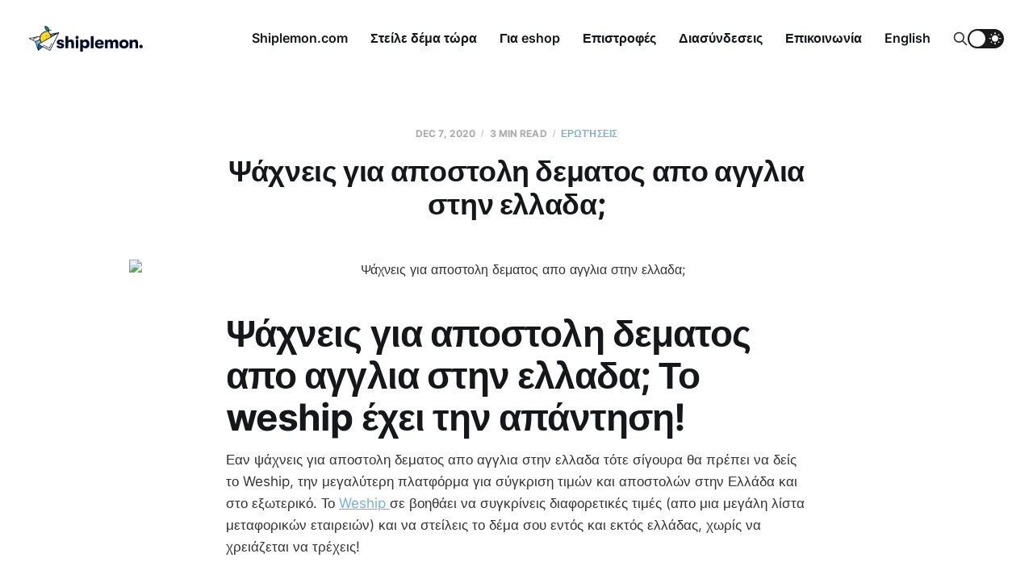

--- FILE ---
content_type: text/html; charset=utf-8
request_url: https://blog.shiplemon.com/psakhneis-gia-apostole-dematos-apo-agglia-sten-ellada-5/
body_size: 10043
content:
<!DOCTYPE html>
<html lang="en">

<head>
    <meta charset="utf-8">
    <meta name="viewport" content="width=device-width, initial-scale=1">
    <title>Ψάχνεις για αποστολη δεματος απο αγγλια στην ελλαδα;</title>
    <link rel="stylesheet" href="https://blog.shiplemon.com/assets/built/screen.css?v=379b1fbc1f">

    <script>
        if (localStorage.getItem('alto_dark') == 'true') {
            document.documentElement.classList.add('dark-mode');
        }
    </script>

    <meta name="description" content="Ψάχνεις για αποστολη δεματος απο αγγλια στην ελλαδα; Το weship έχει της απαντήσεις! Ο καλύτερος τρόπος για να στείλεις δέματα στην Ελλάδα και στο Εξωτερικό">
    <link rel="icon" href="https://blog.shiplemon.com/content/images/size/w256h256/2022/09/favicon_1200.png" type="image/png">
    <link rel="canonical" href="https://blog.shiplemon.com/psakhneis-gia-apostole-dematos-apo-agglia-sten-ellada-5/">
    <meta name="referrer" content="no-referrer-when-downgrade">
    
    <meta property="og:site_name" content="Shiplemon">
    <meta property="og:type" content="article">
    <meta property="og:title" content="Ψάχνεις για αποστολη δεματος απο αγγλια στην ελλαδα;">
    <meta property="og:description" content="Ψάχνεις για αποστολη δεματος απο αγγλια στην ελλαδα; Το weship έχει της απαντήσεις! Ο καλύτερος τρόπος για να στείλεις δέματα στην Ελλάδα και στο Εξωτερικό">
    <meta property="og:url" content="https://blog.shiplemon.com/psakhneis-gia-apostole-dematos-apo-agglia-sten-ellada-5/">
    <meta property="og:image" content="https://trello-attachments.s3.amazonaws.com/5745e85c80c9b3b68c4c81a5/5fc9030c41324003b3e9836a/51fd90a65a9d9a7a4fe62a15ffb20abd/weship-banner-blog-min.png">
    <meta property="article:published_time" content="2020-12-07T18:40:36.000Z">
    <meta property="article:modified_time" content="2020-12-07T18:40:36.000Z">
    <meta property="article:tag" content="Ερωτήσεις">
    <meta property="article:tag" content="Πληροφορίες">
    
    <meta property="article:publisher" content="https://www.facebook.com/ghost">
    <meta name="twitter:card" content="summary_large_image">
    <meta name="twitter:title" content="Ψάχνεις για αποστολη δεματος απο αγγλια στην ελλαδα;">
    <meta name="twitter:description" content="Ψάχνεις για αποστολη δεματος απο αγγλια στην ελλαδα; Το weship έχει της απαντήσεις! Ο καλύτερος τρόπος για να στείλεις δέματα στην Ελλάδα και στο Εξωτερικό">
    <meta name="twitter:url" content="https://blog.shiplemon.com/psakhneis-gia-apostole-dematos-apo-agglia-sten-ellada-5/">
    <meta name="twitter:image" content="https://trello-attachments.s3.amazonaws.com/5745e85c80c9b3b68c4c81a5/5fc9030c41324003b3e9836a/51fd90a65a9d9a7a4fe62a15ffb20abd/weship-banner-blog-min.png">
    <meta name="twitter:label1" content="Written by">
    <meta name="twitter:data1" content="Γιώργος Αυγενάκης">
    <meta name="twitter:label2" content="Filed under">
    <meta name="twitter:data2" content="Ερωτήσεις, Πληροφορίες">
    <meta name="twitter:site" content="@ghost">
    
    <script type="application/ld+json">
{
    "@context": "https://schema.org",
    "@type": "Article",
    "publisher": {
        "@type": "Organization",
        "name": "Shiplemon",
        "url": "https://blog.shiplemon.com/",
        "logo": {
            "@type": "ImageObject",
            "url": "https://blog.shiplemon.com/content/images/2022/09/logo-horizontal.png"
        }
    },
    "author": {
        "@type": "Person",
        "name": "Γιώργος Αυγενάκης",
        "image": {
            "@type": "ImageObject",
            "url": "https://blog.shiplemon.com/content/images/2020/12/12795306_1740866486144427_4710258294357514154_n.jpg",
            "width": 533,
            "height": 533
        },
        "url": "https://blog.shiplemon.com/author/giorgos-weship/",
        "sameAs": []
    },
    "headline": "Ψάχνεις για αποστολη δεματος απο αγγλια στην ελλαδα;",
    "url": "https://blog.shiplemon.com/psakhneis-gia-apostole-dematos-apo-agglia-sten-ellada-5/",
    "datePublished": "2020-12-07T18:40:36.000Z",
    "dateModified": "2020-12-07T18:40:36.000Z",
    "image": {
        "@type": "ImageObject",
        "url": "https://trello-attachments.s3.amazonaws.com/5745e85c80c9b3b68c4c81a5/5fc9030c41324003b3e9836a/51fd90a65a9d9a7a4fe62a15ffb20abd/weship-banner-blog-min.png"
    },
    "keywords": "Ερωτήσεις, Πληροφορίες",
    "description": "Ψάχνεις για αποστολη δεματος απο αγγλια στην ελλαδα; Το weship έχει την απάντηση!    \n\n\nΕαν ψάχνεις για αποστολη δεματος απο αγγλια στην ελλαδα τότε σίγουρα θα πρέπει να δείς το Weship, την μεγαλύτερη πλατφόρμα για σύγκριση τιμών και αποστολών στην Ελλάδα και στο εξωτερικό. Το Weship σε βοηθάει να συγκρίνεις διαφορετικές τιμές (απο μια μεγάλη λίστα μεταφορικών εταιρειών) και να στείλεις το δέμα σου εντός και εκτός ελλάδας, χωρίς να χρειάζεται να τρέχεις!      \n     \nκάνε κλικ Εδώ για να ξεκινήσε",
    "mainEntityOfPage": "https://blog.shiplemon.com/psakhneis-gia-apostole-dematos-apo-agglia-sten-ellada-5/"
}
    </script>

    <meta name="generator" content="Ghost 6.12">
    <link rel="alternate" type="application/rss+xml" title="Shiplemon" href="https://blog.shiplemon.com/rss/">
    
    <script defer src="https://cdn.jsdelivr.net/ghost/sodo-search@~1.8/umd/sodo-search.min.js" data-key="5e1ffd032ec4738b58a89346d9" data-styles="https://cdn.jsdelivr.net/ghost/sodo-search@~1.8/umd/main.css" data-sodo-search="https://shiplemon.ghost.io/" data-locale="en" crossorigin="anonymous"></script>
    
    <link href="https://blog.shiplemon.com/webmentions/receive/" rel="webmention">
    <script defer src="/public/cards.min.js?v=379b1fbc1f"></script>
    <link rel="stylesheet" type="text/css" href="/public/cards.min.css?v=379b1fbc1f">
    <script defer src="/public/ghost-stats.min.js?v=379b1fbc1f" data-stringify-payload="false" data-datasource="analytics_events" data-storage="localStorage" data-host="https://blog.shiplemon.com/.ghost/analytics/api/v1/page_hit"  tb_site_uuid="8014dcdb-e564-4935-8b4a-a5a334367840" tb_post_uuid="2304fb88-c286-4ad9-b52c-7f10a9911b8f" tb_post_type="post" tb_member_uuid="undefined" tb_member_status="undefined"></script><style>:root {--ghost-accent-color: #70b1e2;}</style>
      <script type="text/javascript">window.$crisp = []; window.CRISP_WEBSITE_ID = "843cca79-72b3-47da-afd0-0e3c602196bb"; (function () { d = document; s = d.createElement("script"); s.src = "https://client.crisp.chat/l.js"; s.async = 1; d.getElementsByTagName("head")[0].appendChild(s); })();</script>

<link rel="icon" href="https://www.shiplemon.com/images/logos/favicon.svg">

 


<!-- Global site tag (gtag.js) - Google Analytics -->
  <script async src="https://www.googletagmanager.com/gtag/js?id=G-QG9D8W33DT"></script>
  <script>
    window.dataLayer = window.dataLayer || [];
    function gtag(){dataLayer.push(arguments);}
    gtag('js', new Date());

    gtag('config', 'G-QG9D8W33DT');
  </script>

<style>
    .m-hero__picture{
        opacity:1;
    }
    .m-footer{
        display: none;
    }
    .gh-portal-triggerbtn-wrapper{
        visibility: hidden;
    }
    .m-hero-title{
        display:none;
    }
    .nav-weship{
        font-size:30px !important;
       font-weight: bold;
         
    }
</style>


<!-- Facebook Pixel Code -->
<script>
!function(f,b,e,v,n,t,s)
{if(f.fbq)return;n=f.fbq=function(){n.callMethod?
n.callMethod.apply(n,arguments):n.queue.push(arguments)};
if(!f._fbq)f._fbq=n;n.push=n;n.loaded=!0;n.version='2.0';
n.queue=[];t=b.createElement(e);t.async=!0;
t.src=v;s=b.getElementsByTagName(e)[0];
s.parentNode.insertBefore(t,s)}(window,document,'script',
'https://connect.facebook.net/en_US/fbevents.js');
 fbq('init', '313292490283218'); 
fbq('track', 'PageView');
</script>
<noscript>
 <img height="1" width="1" 
src="https://www.facebook.com/tr?id=313292490283218&ev=PageView
&noscript=1"/>
</noscript>
<!-- End Facebook Pixel Code -->
</head>

<body class="post-template tag-eroteseis tag-plerophories">
<div class="site">

    <header id="gh-head" class="gh-head gh-outer">
    <div class="gh-head-inner">

        <div class="gh-head-brand">
            <div class="gh-head-brand-wrapper">
                <a class="gh-head-logo" href="https://blog.shiplemon.com">
                        <img src="https://blog.shiplemon.com/content/images/2022/09/logo-horizontal.png" alt="Shiplemon">
                            <img src="/content/images/2022/09/logo-horizontal-negative.png" alt="Shiplemon">
                </a>
            </div>
            <button class="gh-search gh-icon-btn" data-ghost-search><svg xmlns="http://www.w3.org/2000/svg" fill="none" viewBox="0 0 24 24" stroke="currentColor" stroke-width="2" width="20" height="20"><path stroke-linecap="round" stroke-linejoin="round" d="M21 21l-6-6m2-5a7 7 0 11-14 0 7 7 0 0114 0z"></path></svg></button>
            <button class="gh-burger"></button>
        </div>

        <nav class="gh-head-menu">
            <ul class="nav">
    <li class="nav-shiplemon-com"><a href="https://www.shiplemon.com/?utm_source=blogTopNav">Shiplemon.com</a></li>
    <li class="nav-steile-dema-tora"><a href="https://www.shiplemon.com/?utm_source=blogTopNav">Στείλε δέμα τώρα</a></li>
    <li class="nav-gia-eshop"><a href="https://www.shiplemon.com/eshops/?utm_source=blogTopNav">Για eshop</a></li>
    <li class="nav-epistrophes"><a href="https://www.shiplemon.com/returns/?utm_source=blogTopNav">Επιστροφές</a></li>
    <li class="nav-diasundeseis"><a href="https://www.shiplemon.com/integrations/?utm_source=blogTopNav">Διασύνδεσεις</a></li>
    <li class="nav-epikoinonia"><a href="https://www.shiplemon.com/contact/?utm_source=blogTopNav">Επικοινωνία</a></li>
    <li class="nav-english"><a href="https://blog.shiplemon.com/en/">English</a></li>
</ul>

        </nav>

        <div class="gh-head-actions">
            <button class="gh-search gh-icon-btn" data-ghost-search><svg xmlns="http://www.w3.org/2000/svg" fill="none" viewBox="0 0 24 24" stroke="currentColor" stroke-width="2" width="20" height="20"><path stroke-linecap="round" stroke-linejoin="round" d="M21 21l-6-6m2-5a7 7 0 11-14 0 7 7 0 0114 0z"></path></svg></button>
            <div class="toggle-track">
                <div class="toggle-moon"><svg xmlns="http://www.w3.org/2000/svg" viewBox="0 0 32 32" fill="currentColor">
    <path d="M13.333 2.667c-2.427 0-4.707 0.667-6.667 1.8 4 2.307 6.667 6.6 6.667 11.533s-2.667 9.227-6.667 11.533c1.96 1.133 4.24 1.8 6.667 1.8 7.36 0 13.333-5.973 13.333-13.333s-5.973-13.333-13.333-13.333z"></path>
</svg></div>
                <div class="toggle-sun"><svg xmlns="http://www.w3.org/2000/svg" viewBox="0 0 32 32" fill="currentColor">
    <path d="M4.733 24.72l1.88 1.88 2.4-2.387-1.893-1.893zM14.667 29.933c0.427 0 2.667 0 2.667 0v-3.933h-2.667zM16 7.333c-4.413 0-8 3.587-8 8s3.587 8 8 8c4.413 0 8-3.587 8-8 0-4.427-3.587-8-8-8zM26.667 16.667h4v-2.667h-4zM22.987 24.213l2.4 2.387 1.88-1.88-2.387-2.4zM27.267 5.947l-1.88-1.88-2.4 2.387 1.893 1.893zM17.333 0.733h-2.667v3.933h2.667zM5.333 14h-4v2.667h4zM9.013 6.453l-2.4-2.387-1.88 1.88 2.387 2.4 1.893-1.893z"></path>
</svg></div>
                <div class="toggle-thumb"></div>
            </div>
        </div>

    </div>
    </header>


    <div class="site-content">
        
<div class="content-area">
<main class="site-main">


    <article class="post tag-eroteseis tag-plerophories single-post">

        <header class="article-header gh-canvas">
            <div class="post-meta">
                <span class="post-meta-item post-meta-date">
                    <time datetime="2020-12-07">Dec 7, 2020</time>
                </span>
                    <span class="post-meta-item post-meta-length">3 min read</span>
                    <span class="post-meta-item post-meta-tags"><a class="post-tag post-tag-eroteseis" href="/tag/eroteseis/" title="Ερωτήσεις">Ερωτήσεις</a></span>
            </div>
            <h1 class="post-title">Ψάχνεις για αποστολη δεματος απο αγγλια στην ελλαδα;</h1>
                <figure class="post-media kg-width-wide">
        <img
            class="post-image"
            srcset="https://trello-attachments.s3.amazonaws.com/5745e85c80c9b3b68c4c81a5/5fc9030c41324003b3e9836a/51fd90a65a9d9a7a4fe62a15ffb20abd/weship-banner-blog-min.png 400w,
                    https://trello-attachments.s3.amazonaws.com/5745e85c80c9b3b68c4c81a5/5fc9030c41324003b3e9836a/51fd90a65a9d9a7a4fe62a15ffb20abd/weship-banner-blog-min.png 750w,
                    https://trello-attachments.s3.amazonaws.com/5745e85c80c9b3b68c4c81a5/5fc9030c41324003b3e9836a/51fd90a65a9d9a7a4fe62a15ffb20abd/weship-banner-blog-min.png 960w,
                    https://trello-attachments.s3.amazonaws.com/5745e85c80c9b3b68c4c81a5/5fc9030c41324003b3e9836a/51fd90a65a9d9a7a4fe62a15ffb20abd/weship-banner-blog-min.png 1140w,
                    https://trello-attachments.s3.amazonaws.com/5745e85c80c9b3b68c4c81a5/5fc9030c41324003b3e9836a/51fd90a65a9d9a7a4fe62a15ffb20abd/weship-banner-blog-min.png 1920w"
            sizes="(min-width: 960px) 960px, 92vw"
            src="https://trello-attachments.s3.amazonaws.com/5745e85c80c9b3b68c4c81a5/5fc9030c41324003b3e9836a/51fd90a65a9d9a7a4fe62a15ffb20abd/weship-banner-blog-min.png"
            alt="Ψάχνεις για αποστολη δεματος απο αγγλια στην ελλαδα;"
            loading="lazy"
        >

    </figure>
        </header>

        <div class="gh-content gh-canvas">
            <h1 id="-weship-">Ψάχνεις για αποστολη δεματος απο αγγλια στην ελλαδα; Το weship έχει την απάντηση!    <br></h1><p>Εαν ψάχνεις για αποστολη δεματος απο αγγλια στην ελλαδα τότε σίγουρα θα πρέπει να δείς το Weship, την μεγαλύτερη πλατφόρμα για σύγκριση τιμών και αποστολών στην Ελλάδα και στο εξωτερικό. Το <a href="https://weship.gr/?utm_source=blog">Weship </a> σε βοηθάει να συγκρίνεις διαφορετικές τιμές (απο μια μεγάλη λίστα μεταφορικών εταιρειών) και να στείλεις το δέμα σου εντός και εκτός ελλάδας, χωρίς να χρειάζεται να τρέχεις!       <br>      <br> κάνε κλικ Εδώ για να ξεκινήσεις <br>       <a href="https://weship.gr/?ref=blog.shiplemon.com">Αποστολή με Weship</a>       <br></p><p>Mπες σήμερα στο weship και βρές την καλύτερη μεταφορική εταιρεία για να στείλεις το δέμα σου γρήγορα στο Εξωτερικό</p><p>Τωρα με το Weship δεν χρειάζεται να ψάχνεις σε όλες τις μεταφορικές (ΕΛΤΑ, DHL, UPS κλπ.) <br></p><p>Μπές τώρα <a href="https://weship.gr/?utm_source=blog">εδώ</a> βάλε τη διεύθυνση σου και πάρε τις καλύτερες τιμές τις αγοράς για να στείλεις το δέμα σου απο την Ελλάδα στο εξωτερικό</p><h1 id="-weship--1">Γιατί να προτιμήσεις το Weship και τι σχέση έχει με την αναζήτηση σου για αποστολη δεματος απο αγγλια στην ελλαδα;</h1><p>Δες παρακάτω γιατι το Weship είναι ο καλύτερος και πιό οικονομικός τρόπος για να στείλεις δέματα απο την Ελλαδα στο εξωτερικό</p><ul><li>Τo weship συνεργάζεται με πολλές εταιρείες μεταφορών και παρέχει την πιο φθηνή λύση για αποστολή δεμάτων απο την Ελλάδα στο εξωτερικό; Εαν βρείς καλύτερη τιμή για να στείλεις το δέμα σου στο εξωτερικό, απλά πές μας το και θα σου επιστρέψουμε τη διαφορα!</li><li>Μεσα απο το weship μπορείς εύκολα και γρήγορα να προσθέσεις το πακέτο ή το δέμα που θέλεις να στείλεις στο εξωτερικό βάζοντας τις διαστάσεις και το βάρος του</li><li>Αφού συμπληρώσεις το βάρος και τις διαστάσεις του πακέτου σου, το Weship σκανάρει και συγκρίνει όλες τις εταιρείες μεταφορών της αγοράς και σου δίνει την καλύτερη τιμή για να στείλεις το δέμα σου στο εξωτερικό</li><li>Αφού επιλέξεις μία απο τις επιλογές του weship (θέλεις να στείλεις κάτι γρήγορα; Οικονομικά; Τώρα επιλέγεις αυτό που θέλεις!) συμπληρώνεις τα στοιχεία σου και πληρώνεις ώστε να έρθει η μεταφορική εταιρεία να παραλάβει το δέμα σου για να το στείλει στο στο εξωτερικό!        <br>    <br></li></ul><h2 id="-weship--2">Μην ψάχνεις άλλο για αποστολη δεματος απο αγγλια στην ελλαδα, το weship έχει τη λύση για τις μεταφορές σε ελλάδα και εξωτερικό</h2><p><a href="https://weship.gr/?utm_source=blog">Ξεκίνα Εδώ</a>        <br>    <br></p><p>Στείλτε εύκολα και γρήγορα βαλίτσες, δέματα, ρούχα, φαγητά και οτιδήποτε άλλο σου έρχεται στο μυαλό, με το weship! Τον καλύτερο τρόπο για να στείλεις δέματα απο την Ελλαδα στο εξωτερικό. Έχεις ερωτήσεις! Μίλα μαζί μας στο <a href="mailto:support@weship.gr">support@weship.gr</a></p><p>Θα χαρούμε να σε βοηθήσουμε να στείλεις το δέμα σου αντί να ψάχνεις αποστολη δεματος απο αγγλια στην ελλαδα! <br></p><h1 id="-">Υπηρεσίες αποστολής απο την Ελλάδα στο εξωτερικό ή αποστολη δεματος απο αγγλια στην ελλαδα;</h1><h2 id="--1">Κλείστε την καλύτερη υπηρεσία αποστολής από την Ελλάδα στο εξωτερικό, προσαρμοσμένη στις ανάγκες σας!</h2><h3 id="t-">Tι μας ρωτάνε οι πελάτες μας, σχετικά με τις αποστολές απο την Ελλάδα στο εξωτερικό:</h3><ul><li><b>Μπορείτε να παραλάβετε το δέμα μου απο την Ελλάδα και να το στείλετε στο εξωτερικό;</b> Η απάντησή μας; Ναι μπορούμε! Αφού ολοκληρωθεί η παραγγελία σας στο weship τότε μια απο τις μεταφορικές που συνεργαζόμαστε θα έρθει να παραλάβει το αντικέιμενό σας απο την τοποθεσία παραλαβής που δηλώσατε ώστε να το στείλουμε στο εξωτερικό</li><li><b>Μπορείτε να μου στείλετε υλικά συσκευασίας εάν δεν έχω, ωστε να στείλω το δέμα μου στο εξωτερικό;</b> Βεβαίως, επικοινωνήστε μαζί μας στο chat που βρίσκεται κάτω δεξιά στη σελίδα!</li><li><b>Τι θα πρέπει να συμπληρώσω στο πρώτο βήμα της διαδικασίας;</b> Θα πρέπει να συμπληρώσεις την διεύθυνση απο την οποία θα πρέπει να παραλάβουμε το αντικέιμενο σου για να το στείλουμε απο την Ελλάδαα στο εξωτερικό          <br></li></ul><p>Έχεις περισσότερες ερωτήσεις;</p><p>Δές περισσότερα για να μάθεις πόσο εύκολο είναι να στείλεις το δέμα σου στο εξωτερικό    <br></p><h2 id="-weship">Φθηνές υπηρεσίες κούριερ με λίγα μόνο κλίκ στο Weship    <br></h2><p><a href="https://weship.gr/?utm_source=blog">Ξεκίνα Εδώ</a>        <br> <br></p><p>Ευχαριστούμε πολύ</p><p>Η ομάδα του Weship</p><p>Στείλε το δέμα σου στο εξωτερικό απο το σπΊτι σου<a href="https://weship.gr/?utm_source=blog"> Εδώ</a>      <br>      <br></p><h2 id="--2">Πλεον δεν χρειάζεται να ψάχνεις αποστολη δεματος απο αγγλια στην ελλαδα</h2><p>To weship ήρθε εδώ για να κάνει τη σύγκριση και επιλογή μεταφορικής, καθώς και την διαδικασία αποστολής δέματος παιχνιδάκι!</p><p>Για οποιαδήποτε απορεία μην διστάσεις να μας στειλεις email</p>
        </div>


    </article>


        
<section class="related-posts gh-canvas">

    <h3 class="related-title">You might also like...</h3>

    <div class="related-feed">

        <article class="post tag-epikheireseis tag-eroteseis tag-e-commerce tag-e-shop">

            <figure class="post-media">
                <div class="u-placeholder rectangle">
                    <a class="post-image-link" href="/posa-bgazei-ena-eshop/">
                        <img class="post-image u-object-fit" src="https://images.unsplash.com/photo-1620714223084-8fcacc6dfd8d?crop&#x3D;entropy&amp;cs&#x3D;tinysrgb&amp;fit&#x3D;max&amp;fm&#x3D;jpg&amp;ixid&#x3D;MnwxMTc3M3wwfDF8c2VhcmNofDEyfHxwYXlpbmclMjBpbiUyMHN0b3JlfGVufDB8fHx8MTY0NDM1MTA3Mg&amp;ixlib&#x3D;rb-1.2.1&amp;q&#x3D;80&amp;w&#x3D;750" alt="Πόσα βγάζει ένα eshop;" loading="lazy">
                    </a>
                </div>
            </figure>

            <header class="post-header">
                <h2 class="post-title">
                    <a class="post-title-link" href="/posa-bgazei-ena-eshop/">Πόσα βγάζει ένα eshop;</a>
                </h2>
                <time class="post-meta" datetime="2022-02-08">Feb 8, 2022</time>
            </header>

        </article>


        <article class="post tag-woocommerce tag-woolementor tag-eshop tag-eroteseis featured">

            <figure class="post-media">
                <div class="u-placeholder rectangle">
                    <a class="post-image-link" href="/woolementor-ti-einai/">
                        <img class="post-image u-object-fit" src="https://images.unsplash.com/photo-1487014679447-9f8336841d58?crop&#x3D;entropy&amp;cs&#x3D;tinysrgb&amp;fit&#x3D;max&amp;fm&#x3D;jpg&amp;ixid&#x3D;MnwxMTc3M3wwfDF8c2VhcmNofDN8fGVjb21tZXJjZSUyMHN0b3JlfGVufDB8fHx8MTYzNTI4OTYzNw&amp;ixlib&#x3D;rb-1.2.1&amp;q&#x3D;80&amp;w&#x3D;750" alt="Woolementor τι είναι;" loading="lazy">
                    </a>
                </div>
            </figure>

            <header class="post-header">
                <h2 class="post-title">
                    <a class="post-title-link" href="/woolementor-ti-einai/">Woolementor τι είναι;</a>
                </h2>
                <time class="post-meta" datetime="2021-10-26">Oct 26, 2021</time>
            </header>

        </article>


        <article class="post tag-eroteseis tag-hash-georgez tag-hash-stratos">

            <figure class="post-media">
                <div class="u-placeholder rectangle">
                    <a class="post-image-link" href="/pos-upologizo-to-baros-tou-dematos-khoris-zugaria/">
                        <img class="post-image u-object-fit" src="/content/images/size/w750/2021/01/dreamstime_l_118751849.jpg" alt="Πως υπολογίζω το βάρος του δέματος χωρίς ζυγαριά;" loading="lazy">
                    </a>
                </div>
            </figure>

            <header class="post-header">
                <h2 class="post-title">
                    <a class="post-title-link" href="/pos-upologizo-to-baros-tou-dematos-khoris-zugaria/">Πως υπολογίζω το βάρος του δέματος χωρίς ζυγαριά;</a>
                </h2>
                <time class="post-meta" datetime="2021-01-15">Jan 15, 2021</time>
            </header>

        </article>

    </div>

</section>


</main>
</div>
    </div>

    <footer class="gh-foot gh-outer">
        <div class="gh-foot-inner gh-inner">
            <div class="gh-copyright">
                Shiplemon © 2026
            </div>
            <nav class="gh-foot-menu">
                
            </nav>
            <div class="gh-powered-by">
                <a href="https://ghost.org/" target="_blank" rel="noopener">Powered by Ghost</a>
            </div>
        </div>
    </footer>

</div>

    <div class="pswp" tabindex="-1" role="dialog" aria-hidden="true">
    <div class="pswp__bg"></div>

    <div class="pswp__scroll-wrap">
        <div class="pswp__container">
            <div class="pswp__item"></div>
            <div class="pswp__item"></div>
            <div class="pswp__item"></div>
        </div>

        <div class="pswp__ui pswp__ui--hidden">
            <div class="pswp__top-bar">
                <div class="pswp__counter"></div>

                <button class="pswp__button pswp__button--close" title="Close (Esc)"></button>
                <button class="pswp__button pswp__button--share" title="Share"></button>
                <button class="pswp__button pswp__button--fs" title="Toggle fullscreen"></button>
                <button class="pswp__button pswp__button--zoom" title="Zoom in/out"></button>

                <div class="pswp__preloader">
                    <div class="pswp__preloader__icn">
                        <div class="pswp__preloader__cut">
                            <div class="pswp__preloader__donut"></div>
                        </div>
                    </div>
                </div>
            </div>

            <div class="pswp__share-modal pswp__share-modal--hidden pswp__single-tap">
                <div class="pswp__share-tooltip"></div>
            </div>

            <button class="pswp__button pswp__button--arrow--left" title="Previous (arrow left)"></button>
            <button class="pswp__button pswp__button--arrow--right" title="Next (arrow right)"></button>

            <div class="pswp__caption">
                <div class="pswp__caption__center"></div>
            </div>
        </div>
    </div>
</div>
<script
    src="https://code.jquery.com/jquery-3.5.1.min.js"
    integrity="sha256-9/aliU8dGd2tb6OSsuzixeV4y/faTqgFtohetphbbj0="
    crossorigin="anonymous">
</script>
<script src="https://blog.shiplemon.com/assets/built/main.min.js?v=379b1fbc1f"></script>

<!-- Subscription Form -->
 <style >.sp-force-hide { display: none;}.sp-form[sp-id="176389"] { display: block; background: #ffffff; padding: 25px; width: 100%; max-width: 100%; border-radius: 8px; -moz-border-radius: 8px; -webkit-border-radius: 8px; border-color: #dddddd; border-style: solid; border-width: 0px; font-family: Arial, "Helvetica Neue", sans-serif; background-repeat: no-repeat; background-position: center; background-size: auto;}.sp-form[sp-id="176389"] input[type="checkbox"] { display: inline-block; opacity: 1; visibility: visible;}.sp-form[sp-id="176389"] .sp-form-fields-wrapper { margin: 0 auto; width: 910px;}.sp-form[sp-id="176389"] .sp-form-control { background: #ffffff; border-color: #cccccc; border-style: solid; border-width: 1px; font-size: 15px; padding-left: 8.75px; padding-right: 8.75px; border-radius: 7px; -moz-border-radius: 7px; -webkit-border-radius: 7px; height: 35px; width: 100%;}.sp-form[sp-id="176389"] .sp-field label { color: #444444; font-size: 13px; font-style: normal; font-weight: bold;}.sp-form[sp-id="176389"] .sp-button-messengers { border-radius: 7px; -moz-border-radius: 7px; -webkit-border-radius: 7px;}.sp-form[sp-id="176389"] .sp-button { border-radius: 4px; -moz-border-radius: 4px; -webkit-border-radius: 4px; background-color: #0089bf; color: #ffffff; width: auto; font-weight: bold;}.sp-form[sp-id="176389"] .sp-button-container { text-align: left;}</style><div class="sp-form-outer sp-fixed-outer sp-force-hide"><div id="sp-form-176389" sp-id="176389" sp-hash="07bc591df7b4746b556dc88403cd01966cd93d545bc341fc35c447eef7741315" sp-lang="en" class="sp-form sp-form-regular sp-form-fixed sp-form-fixed__bottom-right sp-form-full-width" sp-show-options="%7B%22satellite%22%3Afalse%2C%22maDomain%22%3A%22login.sendpulse.com%22%2C%22formsDomain%22%3A%22forms.sendpulse.com%22%2C%22condition%22%3A%22onEnter%22%2C%22scrollTo%22%3A100%2C%22delay%22%3A2%2C%22repeat%22%3A0%2C%22background%22%3A%22rgba(0%2C%200%2C%200%2C%200.5)%22%2C%22position%22%3A%22bottom-right%22%2C%22animation%22%3A%22%22%2C%22hideOnMobile%22%3Afalse%2C%22urlFilter%22%3Afalse%2C%22urlFilterConditions%22%3A%5B%7B%22force%22%3A%22hide%22%2C%22clause%22%3A%22contains%22%2C%22token%22%3A%22%22%7D%5D%2C%22analytics%22%3A%7B%22ga%22%3A%7B%22eventLabel%22%3Anull%2C%22send%22%3Afalse%7D%2C%22ym%22%3A%7B%22counterId%22%3Anull%2C%22eventLabel%22%3Anull%2C%22targetId%22%3Anull%2C%22send%22%3Afalse%7D%7D%2C%22utmEnable%22%3Afalse%7D"><div class="sp-form-fields-wrapper show-grid"><button class="sp-btn-close ">&nbsp;</button><div class="sp-message"><div></div></div><form novalidate="" class="sp-element-container ui-sortable ui-droppable "><div class="sp-field sp-field-full-width" sp-id="sp-c89b0809-b148-473e-a83e-b227ea94e8ec"><div style="font-family: inherit; line-height: 1.2;"><p>Μάθε τα τελευταία νέα για το Shiplemon.com και κάνε τις αποστολές εύκολες και γρήγορες!</p></div></div><div class="sp-field " sp-id="sp-007025b1-0944-498e-9def-19254805103b"><div class="sp-checkbox-option"><label><input type="checkbox" sp-type="gdprConfirm" name="sform[Z2RwckNvbmZpcm0=]" value="yes" sp-tips="%7B%22required%22%3A%22Required%20field%22%7D" class=" " required="required"><span >Θα ήθελα να ενημερώνομαι για τα νεα του Shiplemon</span>&nbsp;<span ><strong>*</strong></span></label></div></div><div class="sp-field " sp-id="sp-a68d441f-e280-4f0c-bf2c-f044e7e009f6"><div class="sp-checkbox-option"><label><input type="checkbox" sp-type="gdprTerms" name="sform[Z2RwclRlcm1z]" value="yes" sp-tips="%7B%22required%22%3A%22Required%20field%22%7D" class=" " required="required"><span >Με την εγγραφή σου συμφωνείς στους όρους χρήσης (<a href="https://www.weship.gr/terms-gr.html" target="_blank">Terms of Use and Privacy Policy</a>) και την χρήση των προσωπικών σου δεδομένων</span>&nbsp;<span ><strong>*</strong></span></label></div></div><div class="sp-field " sp-id="sp-a0dc4afb-67e5-4c99-b927-be295c13a8b2"><label class="sp-control-label"><span >Email</span><strong >*</strong></label><input type="email" sp-type="email" name="sform[email]" class="sp-form-control " placeholder="Πληκτρολόγησε το email σου εδω (στέλνουμε 1 email περίπου κάθε 2 εβδομάδες)" sp-tips="%7B%22required%22%3A%22Required%20field%22%2C%22wrong%22%3A%22Wrong%20email%22%7D" required="required"></div><div class="sp-field sp-button-container " sp-id="sp-57b464cf-dce1-46c7-831d-005d3c90716a"><button id="sp-57b464cf-dce1-46c7-831d-005d3c90716a" class="sp-button">Eγγραφή </button></div></form><div class="sp-link-wrapper sp-brandname__left"><a class="sp-link2" target="_blank" href="https://weship.gr"><span class="sp-link-img">&nbsp;</span><span translate="FORM.PROVIDED_BY"></span></a></div></div></div></div><script type="text/javascript" src="//web.webformscr.com/apps/fc3/build/default-handler.js?1612437817169"></script> 
<!-- /Subscription Form -->

<script async src="//web.webformscr.com/apps/fc3/build/loader.js" sp-form-id="07bc591df7b4746b556dc88403cd01966cd93d545bc341fc35c447eef7741315"></script>


<center>
<br>  
<br>
    Στείλε το δέμα σου σήμερα μεσω του Shiplemon.com<br>
    Κάνε κλίκ <button> <a href="https://shiplemon.com?utm_source=blog" style="padding: 1em; backgound-color:#ffdd1a; color: black;">εδώ</a></button>
    <br><br><br><br><br>
 </center>

<script>
(function(document, history, location) {
  var HISTORY_SUPPORT = !!(history && history.pushState);

  var anchorScrolls = {
    ANCHOR_REGEX: /^#[^ ]+$/,
    OFFSET_HEIGHT_PX: 130,

    /**
     * Establish events, and fix initial scroll position if a hash is provided.
     */
    init: function() {
      this.scrollToCurrent();
      $(window).on('hashchange', $.proxy(this, 'scrollToCurrent'));
      $('body').on('click', 'a', $.proxy(this, 'delegateAnchors'));
    },

    /**
     * Return the offset amount to deduct from the normal scroll position.
     * Modify as appropriate to allow for dynamic calculations
     */
    getFixedOffset: function() {
      return this.OFFSET_HEIGHT_PX;
    },

    /**
     * If the provided href is an anchor which resolves to an element on the
     * page, scroll to it.
     * @param  {String} href
     * @return {Boolean} - Was the href an anchor.
     */
    scrollIfAnchor: function(href, pushToHistory) {
      var match, anchorOffset;

      if(!this.ANCHOR_REGEX.test(href)) {
        return false;
      }

      match = document.getElementById(href.slice(1));

      if(match) {
        anchorOffset = $(match).offset().top - this.getFixedOffset();
        $('html, body').animate({ scrollTop: anchorOffset});

        // Add the state to history as-per normal anchor links
        if(HISTORY_SUPPORT && pushToHistory) {
          history.pushState({}, document.title, location.pathname + href);
        }
      }

      return !!match;
    },
   
    /**
     * Attempt to scroll to the current location's hash.
     */
    scrollToCurrent: function(e) {
      if(this.scrollIfAnchor(window.location.hash) && e) {
      e.preventDefault();
      }
    },

    /**
     * If the click event's target was an anchor, fix the scroll position.
     */
    delegateAnchors: function(e) {
      var elem = e.target;
      if(elem.getAttribute('href') != '#subscribe'){
          if(this.scrollIfAnchor(elem.getAttribute('href'), true)) {
        e.preventDefault();
        }
      }
    }
  };
$(window).on( "load", $.proxy(anchorScrolls, 'init'));
//$(document).ready($.proxy(anchorScrolls, 'init'));
})(window.document, window.history, window.location);
</script>

</body>
</html>